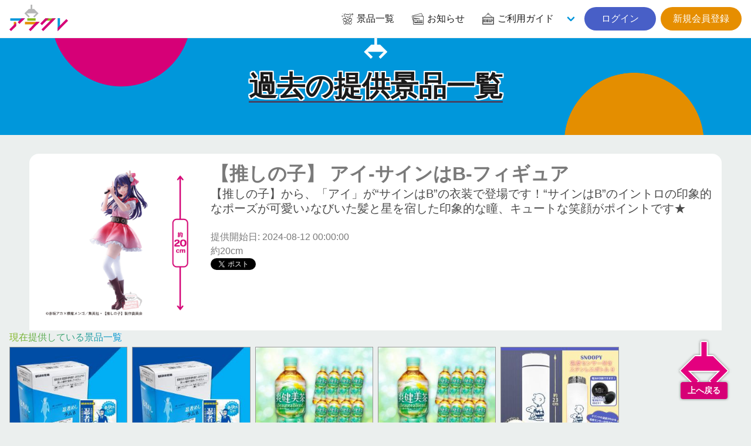

--- FILE ---
content_type: text/html; charset=UTF-8
request_url: https://aracre.net/prizes/backnumbers/19103
body_size: 5629
content:
<div id="reserve-waiting-group" class="play__waiting--button">
  <a id="reserve-waiting-button" class="btn__waiting" style="display: none;">
    <span class="btn__waiting--label">
      <span class="btn__waiting--status">プレイを予約中</span>
    </span>
    <span class="btn__waiting--block">
      <span class="boothno btn__waiting--boothno">-</span>
      <span class="btn__waiting--value"><em class="wait_people">-</em>番目に並んでいます</span>
    </span>
  </a>
  <a id="reserve-playavailable-button" class="btn__waiting--yourturn" style="display: none;">
    <span class="btn__waiting--label">
      <span class="btn__waiting--status">順番になりました</span>
    </span>
    <span class="btn__waiting--block">
      <span class="boothno btn__waiting--boothno">-</span>
      <span class="btn__waiting--value--turn">あなたの番です！</span>
    </span>
  </a>
</div>

<!DOCTYPE html>
<html lang="ja">
<head prefix="og: http://ogp.me/ns# fb: http://ogp.me/ns/fb#">
<meta charset="UTF-8">
<meta http-equiv="X-UA-Compatible" content="IE=edge">
<meta name="viewport" content="width=device-width, initial-scale=1, viewport-fit=cover">
<title>【推しの子】 アイ-サインはB-フィギュア | オンラインクレーンゲーム「アラクレ」</title>
<meta name="csrf-token" content="I3HNhqIRnYmvwhWv906b8yMKvCMHqvP0y9hCOnq8">
<meta name="description" content="【推しの子】から、「アイ」が“サインはB”の衣装で登場です！“サインはB”のイントロの印象的なポーズが可愛い♪なびいた髪と星を宿した印象的な瞳、キュートな笑顔がポイントです★" />
<link rel="alternate" hreflang="ja" href="https://aracre.net/prizes/backnumbers/19103" title="【推しの子】 アイ-サインはB-フィギュア | オンラインクレーンゲーム「アラクレ」" />
<link rel="alternate" hreflang="zh-cmn-Hant" href="https://aracre.net/prizes/backnumbers/19103" title="【推しの子】 アイ-サインはB-フィギュア | オンラインクレーンゲーム「アラクレ」" />
<link rel="canonical" href="https://aracre.net/prizes/backnumbers/19103">
<meta name="apple-itunes-app" content="app-id=6443951861">
<meta name="google-play-app" content="app-id=jp.co.wideleisure.aracre">
<meta property="og:url" content="https://aracre.net/prizes/backnumbers/19103">
<meta property="og:type" content="article">
<meta property="og:title" content="【推しの子】 アイ-サインはB-フィギュア | オンラインクレーンゲーム「アラクレ」">
<meta property="og:site_name" content="オンラインクレーンゲーム「アラクレ」">
<meta property="og:image" content="https://ris.aracre.net/RIS.php?w=400&amp;h=400&amp;img=images/prizes/2024/0227/zA2jtzRrRXKKAnF7L2JUQmsQGzwe58dCyr4y3Gu3.png">
<meta property="og:image:type" content="image/png">
<meta property="og:image:width" content="1200">
<meta property="og:image:height" content="630">
<meta property="og:description" content="【推しの子】から、「アイ」が“サインはB”の衣装で登場です！“サインはB”のイントロの印象的なポーズが可愛い♪なびいた髪と星を宿した印象的な瞳、キュートな笑顔がポイントです★">
<meta property="og:locale" content="ja_JP">
<meta property="fb:app_id" content="">
<meta name="twitter:card" content="summary_large_image">
<meta name="twitter:site" content="@aracre_online">
<meta name="twitter:title" content="【推しの子】 アイ-サインはB-フィギュア | オンラインクレーンゲーム「アラクレ」">
<meta name="twitter:image" content="https://ris.aracre.net/RIS.php?w=400&amp;h=400&amp;img=images/prizes/2024/0227/zA2jtzRrRXKKAnF7L2JUQmsQGzwe58dCyr4y3Gu3.png">
<meta name="twitter:description" content="【推しの子】から、「アイ」が“サインはB”の衣装で登場です！“サインはB”のイントロの印象的なポーズが可愛い♪なびいた髪と星を宿した印象的な瞳、キュートな笑顔がポイントです★">
<script type="application/ld+json">{"@context":"https://schema.org","@graph":[{"@type":"Organization","@id":"https://aracre.net/#organization","url":"https://aracre.net/","name":"オンラインクレーンゲーム「アラクレ」","sameAs":["https://twitter.com/aracre_online","https://play.google.com/store/apps/details?id=jp.co.wideleisure.aracre","https://apps.apple.com/jp/app/id6443951861","https://www.wideleisure.co.jp/","https://rakupa.jp/","https://www.adores.jp/","https://asoble.jp/"],"logo":{"@type":"ImageObject","@id":"https://aracre.net/#logo","url":"https://aracre.net/assets/img/logo/logo.svg","caption":"オンラインクレーンゲーム「アラクレ」"},"image":{"@id":"https://aracre.net/#logo"}},{"@type":"WebSite","@id":"https://aracre.net/#website","url":"https://aracre.net/","name":"オンラインクレーンゲーム「アラクレ」","publisher":{"@id":"https://aracre.net/#organization"}},{"@type":"WebPage","@id":"https://aracre.net/prizes/backnumbers/19103#webpage","url":"https://aracre.net/prizes/backnumbers/19103","inLanguage":"ja_JP","name":"【推しの子】 アイ-サインはB-フィギュア | オンラインクレーンゲーム「アラクレ」","isPartOf":{"@id":"https://aracre.net/#website"},"image":{"@type":"ImageObject","@id":"https://aracre.net/prizes/backnumbers/19103#primaryimage","url":"https://ris.aracre.net/RIS.php?w=400&amp;h=400&amp;img=images/prizes/2024/0227/zA2jtzRrRXKKAnF7L2JUQmsQGzwe58dCyr4y3Gu3.png","caption":"【推しの子】から、「アイ」が“サインはB”の衣装で登場です！“サインはB”のイントロの印象的なポーズが可愛い♪なびいた髪と星を宿した印象的な瞳、キュートな笑顔がポイントです★"},"primaryImageOfPage":{"@id":"https://aracre.net/prizes/backnumbers/19103#primaryimage"},"description":"【推しの子】から、「アイ」が“サインはB”の衣装で登場です！“サインはB”のイントロの印象的なポーズが可愛い♪なびいた髪と星を宿した印象的な瞳、キュートな笑顔がポイントです★","breadcrumb":{"@id":"https://aracre.net/prizes/backnumbers/19103/#breadcrumblist"}},{"@type":"BreadcrumbList","@id":"https://aracre.net/prizes/backnumbers/19103/#breadcrumblist","itemListElement":[{"@type":"ListItem","position":1,"item":{"@type":"WebPage","@id":"https://aracre.net","url":"https://aracre.net","name":"オンラインクレーンゲーム「アラクレ」"}}
,{"@type":"ListItem","position":2,"item":{"@type":"WebPage","@id":"https://aracre.net/prizes","url":"https://aracre.net/prizes","name":"景品一覧 | オンラインクレーンゲーム「アラクレ」"}}
,{"@type":"ListItem","position":3,"item":{"@type":"WebPage","@id":"https://aracre.net/prizes/backnumbers","url":"https://aracre.net/prizes/backnumbers","name":"過去の提供景品一覧 | オンラインクレーンゲーム「アラクレ」"}}
,{"@type":"ListItem","position":4,"item":{"@type":"WebPage","@id":"https://aracre.net/prizes/backnumbers/19103","url":"https://aracre.net/prizes/backnumbers/19103","name":"【推しの子】 アイ-サインはB-フィギュア | オンラインクレーンゲーム「アラクレ」"}}
]}]}</script>
<link rel="apple-touch-icon" sizes="180x180" href="/assets/img/favicons/apple-touch-icon.png">
<link rel="icon" type="image/png" sizes="32x32" href="/assets/img/favicons/favicon-32x32.png">
<link rel="icon" type="image/png" sizes="16x16" href="/assets/img/favicons/favicon-16x16.png">
<link rel="mask-icon" href="/assets/img/favicons/safari-pinned-tab.svg" color="#d60077">
<link rel="shortcut icon" href="/assets/img/favicons/favicon.ico?v=1">
<link rel="manifest" href="/assets/img/favicons/site.webmanifest">
<meta name="apple-mobile-web-app-title" content="オンラインクレーンゲーム「アラクレ」">
<meta name="application-name" content="オンラインクレーンゲーム「アラクレ」">
<meta name="msapplication-TileColor" content="#d60077">
<meta name="theme-color" content="#d60077">
<link href="//api.aracre.net" rel="dns-prefetch"><link href="//ris.aracre.net" rel="dns-prefetch"><link href="//rvs.aracre.net" rel="dns-prefetch"><link href="//www.googletagmanager.com" rel="dns-prefetch"><link href="//www.google-analytics.com" rel="dns-prefetch"><link href="//platform.twitter.com" rel="dns-prefetch"><link href="//syndication.twitter.com" rel="dns-prefetch"><link href="//cdn.syndication.twimg.com" rel="dns-prefetch"><link href="//ton.twimg.com" rel="dns-prefetch"><link href="//pbs.twimg.com" rel="dns-prefetch"><link href="//sdk.fra-02.braze.eu" rel="dns-prefetch"><link href="//js.appboycdn.com" rel="dns-prefetch">
<link rel="stylesheet" type="text/css" href="/assets/css/all.css?id=af390195115af6ad949f83ecd90f3d93">



<script>(function(w,d,s,l,i){w[l]=w[l]||[];w[l].push({'gtm.start':
new Date().getTime(),event:'gtm.js'});var f=d.getElementsByTagName(s)[0],
j=d.createElement(s),dl=l!='dataLayer'?'&l='+l:'';j.async=true;j.src=
'https://www.googletagmanager.com/gtm.js?id='+i+dl;f.parentNode.insertBefore(j,f);
})(window,document,'script','dataLayer','GTM-ML2N8MR');</script>
</head>
<body class="lang-ja page__common">
<noscript><iframe src="https://www.googletagmanager.com/ns.html?id=GTM-ML2N8MR" height="0" width="0" style="display:none;visibility:hidden"></iframe></noscript>
<div id="top"></div>

  <header class="cm__header">
  <nav class="cm__navbar">
    <div class="cm__navbar--start">
            <a class="cm__navbar--logo" href="https://aracre.net"><img src="/assets/img/logo/logo.svg" width="100" height="45" alt="アラクレ" loading="auto"></a>
    </div>
    <div class="cm__navbar--end">
      <a class="cm__navbar--item" href="https://aracre.net/prizes"><span class="icon is-medium"><i class="icon__ac--prizes fa-lg"></i></span><span class="">景品一覧</span></a>
      <a class="cm__navbar--item" href="https://aracre.net/news"><span class="icon is-medium"><i class="icon__ac--news fa-lg"></i></span><span class="">お知らせ</span></a>
      <div class="cm__navbar--itemgroup">
        <a class="cm__navbar--item" aria-haspopup="true" aria-controls="moreMenu" href="https://aracre.net/about"><span class="icon is-medium"><i class="icon__ac--help fa-lg"></i></span><span class="">ご利用ガイド</span></a>
        <div id="moreMenu" class="cm__navbar--item--list">
          <a class="cm__navbar--item" href="https://aracre.net/about/playing"><div class="level is-mobile"><div class="level-left"><div class="level-item"><p>ご利用ガイド</p></div></div></div></a>
          <a class="cm__navbar--item" href="https://aracre.net/about/delivery"><div class="level is-mobile"><div class="level-left"><div class="level-item"><p>配送について</p></div></div></div></a>
          <a class="cm__navbar--item" href="https://aracre.net/faq"><div class="level is-mobile"><div class="level-left"><div class="level-item"><p>よくあるご質問</p></div></div></div></a>
          <a class="cm__navbar--item" href="https://aracre.net/about/operation-guarantee-for-pc"><div class="level is-mobile"><div class="level-left"><div class="level-item"><p>動作対象端末</p></div></div></div></a>
        </div>
      </div>
            <div class="buttons">
        <a class="button is-rounded is-link" href="https://aracre.net/login">&nbsp;&nbsp;ログイン&nbsp;&nbsp;</a>
        <a class="button is-rounded is-warning" href="https://aracre.net/join">新規会員登録</a>
      </div>
          </div>
  </nav>
</header>

<div class="cm-tabbar">
<ul class="cm-tabbar__menu">
<li class="cm-tabbar__menu--item"><a class="cm-tabbar__menu--link " href="https://aracre.net/news"><i class="cm-tabbar__menu--icon icon__ac--news"></i><span class="cm-tabbar__menu--name">お知らせ</span></a></li>
<li class="cm-tabbar__menu--item"><a class="cm-tabbar__menu--link " href="https://aracre.net/support"><i class="cm-tabbar__menu--icon icon__ac--help"></i><span class="cm-tabbar__menu--name">サポート</span></a></li>
<li class="cm-tabbar__menu--item"><a class="cm-tabbar__menu--link " href="https://aracre.net/prizes"><i class="cm-tabbar__menu--icon icon__ac--prizes"></i><span class="cm-tabbar__menu--name">景品一覧</span></a></li>
<li class="cm-tabbar__menu--item"><a class="cm-tabbar__menu--link " href="https://aracre.net/login"><i class="cm-tabbar__menu--icon icon__ac--mypage"></i><span class="cm-tabbar__menu--name">ログイン</span></a></li>
<li class="cm-tabbar__menu--item"><a class="cm-tabbar__menu--link " href="https://aracre.net/join"><i class="cm-tabbar__menu--icon icon__ac--mypage"></i><span class="cm-tabbar__menu--name">新規会員登録</span></a></li>
</ul>
</div>

<section class="hero__header is__ctm--blue">
<div class="hero__body">
<div class="container">
<h2 class="hero__ttl"><span>過去の提供景品一覧</span></h2>
</div>
</div>
</section>

<div class="play__container">
<article class="player__prizeinfo">
  <div class="columns is-multiline is-mobile">
    <div class="column is-12-mobile is-3-tablet">
            <figure class="image is-square"><img src="https://ris.aracre.net/RIS.php?w=400&amp;h=400&amp;img=images/prizes/2024/0227/zA2jtzRrRXKKAnF7L2JUQmsQGzwe58dCyr4y3Gu3.png" name="【推しの子】 アイ-サインはB-フィギュア"></figure>
          </div>
    <div class="column is-12-mobile is-9-tablet">
      <h1 class="title">【推しの子】 アイ-サインはB-フィギュア</h1>
      <h2 class="subtitle has-text-grey-dark">【推しの子】から、「アイ」が“サインはB”の衣装で登場です！“サインはB”のイントロの印象的なポーズが可愛い♪なびいた髪と星を宿した印象的な瞳、キュートな笑顔がポイントです★</h2>
      <p>提供開始日: 2024-08-12 00:00:00</p>
      <p>約20cm</p>
      <div class="">
        <a href="https://twitter.com/share?ref_src=twsrc%5Etfw" class="twitter-share-button" data-show-count="false">Tweet</a><script async src="https://platform.twitter.com/widgets.js" charset="utf-8"></script>
        <div class="fb-like" data-href="URL" data-layout="button_count" data-action="like" data-size="large" data-show-faces="true" data-share="true"></div>
      </div>
    </div>
  </div>
  </article>
</div>
<section class="prizes__section">
<div class="cm-container">
<h2 class="prize-lists-title title-color-info has-text-centered">現在提供している景品一覧</h2>
<ul class="prizes__list">
<li class="prizes__item" x-show="canShowPrize('忍者めし　ラムネ味 大人買いセット【賞味期限：2026/11/30】', 'tag-new playtype-5 genre-9 character-other maker-2 dai_356', '356-A', '')">
<a href="https://aracre.net/play?sc=SVC_00010120260202185256&amp;pi=51613" class="js-play-link" data-service-product-id="607955">
<div class="prizes__item--single">
<span data-play-status="dai_356" :class="getPlayStatusClass('dai_356')"></span>
<div class="pitem__thumb">
<figure class="pitem__figure">
<picture class="pitem__img"><img class="lazy" loading="lazy" src="https://ris.aracre.net/RIS.php?w=250&amp;h=250&amp;img=images/prizes/2026/0116/1k9s7XLNhTOfnkZxVpbnGPh2Y2f4PMSx5glfouMm.jpg" alt="忍者めし　ラムネ味 大人買いセット【賞味期限：2026/11/30】"></picture>
</figure>
</div>
<p class="pitem__title">忍者めし　ラムネ味 大人買いセット【賞味期限：2026/11/30】</p>
<div class="pitem__info">
  <span class="pitem__playtype">
    <img class="image" src="https://ris.aracre.net/RIS.php?w=40&amp;h=40&amp;img=images/playtypes/yuwEUs2SVw78rcs6ht2Oes0cJ7cr7V3dMT002OPg.png">
  </span>
    <span class="pitem__booth">356-A</span>
    <span class="pitem__credit">
    <i class="pitem__label-play">1PLAY</i>180
    <i class="pitem__label-point">AP</i>
  </span></div>
</div>
</a>
</li>
<li class="prizes__item" x-show="canShowPrize('忍者めし　ラムネ味 大人買いセット【賞味期限：2026/11/30】', 'tag-new playtype-15 genre-9 character-other maker-2 dai_378', '378-A', '')">
<a href="https://aracre.net/play?sc=SVC_00010120260202191730&amp;pi=51613" class="js-play-link" data-service-product-id="607966">
<div class="prizes__item--single">
<span data-play-status="dai_378" :class="getPlayStatusClass('dai_378')"></span>
<div class="pitem__thumb">
<figure class="pitem__figure">
<picture class="pitem__img"><img class="lazy" loading="lazy" src="https://ris.aracre.net/RIS.php?w=250&amp;h=250&amp;img=images/prizes/2026/0116/1k9s7XLNhTOfnkZxVpbnGPh2Y2f4PMSx5glfouMm.jpg" alt="忍者めし　ラムネ味 大人買いセット【賞味期限：2026/11/30】"></picture>
</figure>
</div>
<p class="pitem__title">忍者めし　ラムネ味 大人買いセット【賞味期限：2026/11/30】</p>
<div class="pitem__info">
  <span class="pitem__playtype">
    <img class="image" src="https://ris.aracre.net/RIS.php?w=40&amp;h=40&amp;img=images/playtypes/mJLB8aiC9ZbIizQ4ncxJmxG6Juvzc8xvcRgdr68m.png">
  </span>
    <span class="pitem__booth">378-A</span>
    <span class="pitem__credit">
    <i class="pitem__label-play">1PLAY</i>180
    <i class="pitem__label-point">AP</i>
  </span></div>
</div>
</a>
</li>
<li class="prizes__item" x-show="canShowPrize('爽健美茶600ml×8本セット【賞味期限：2026/12/31】', 'tag-new playtype-5 genre-9 character-other maker-2 dai_399', '399-A', '')">
<a href="https://aracre.net/play?sc=SVC_00010120260202185418&amp;pi=51640" class="js-play-link" data-service-product-id="607956">
<div class="prizes__item--single">
<span data-play-status="dai_399" :class="getPlayStatusClass('dai_399')"></span>
<div class="pitem__thumb">
<figure class="pitem__figure">
<picture class="pitem__img"><img class="lazy" loading="lazy" src="https://ris.aracre.net/RIS.php?w=250&amp;h=250&amp;img=images/prizes/2026/0116/Nh9KDIRu04P1xVhwdyORkcI2VGyFfwylrYX2PTwP.jpg" alt="爽健美茶600ml×8本セット【賞味期限：2026/12/31】"></picture>
</figure>
</div>
<p class="pitem__title">爽健美茶600ml×8本セット【賞味期限：2026/12/31】</p>
<div class="pitem__info">
  <span class="pitem__playtype">
    <img class="image" src="https://ris.aracre.net/RIS.php?w=40&amp;h=40&amp;img=images/playtypes/yuwEUs2SVw78rcs6ht2Oes0cJ7cr7V3dMT002OPg.png">
  </span>
    <span class="pitem__booth">399-A</span>
    <span class="pitem__credit">
    <i class="pitem__label-play">1PLAY</i>180
    <i class="pitem__label-point">AP</i>
  </span></div>
</div>
</a>
</li>
<li class="prizes__item" x-show="canShowPrize('爽健美茶600ml×8本セット【賞味期限：2026/12/31】', 'tag-new playtype-15 genre-9 character-other maker-2 dai_241', '241-A', '')">
<a href="https://aracre.net/play?sc=SVC_00010120260202191745&amp;pi=51640" class="js-play-link" data-service-product-id="607967">
<div class="prizes__item--single">
<span data-play-status="dai_241" :class="getPlayStatusClass('dai_241')"></span>
<div class="pitem__thumb">
<figure class="pitem__figure">
<picture class="pitem__img"><img class="lazy" loading="lazy" src="https://ris.aracre.net/RIS.php?w=250&amp;h=250&amp;img=images/prizes/2026/0116/Nh9KDIRu04P1xVhwdyORkcI2VGyFfwylrYX2PTwP.jpg" alt="爽健美茶600ml×8本セット【賞味期限：2026/12/31】"></picture>
</figure>
</div>
<p class="pitem__title">爽健美茶600ml×8本セット【賞味期限：2026/12/31】</p>
<div class="pitem__info">
  <span class="pitem__playtype">
    <img class="image" src="https://ris.aracre.net/RIS.php?w=40&amp;h=40&amp;img=images/playtypes/mJLB8aiC9ZbIizQ4ncxJmxG6Juvzc8xvcRgdr68m.png">
  </span>
    <span class="pitem__booth">241-A</span>
    <span class="pitem__credit">
    <i class="pitem__label-play">1PLAY</i>180
    <i class="pitem__label-point">AP</i>
  </span></div>
</div>
</a>
</li>
<li class="prizes__item" x-show="canShowPrize('【ホワイト】スヌーピー 温度センサー付きステンレスボトル９', 'tag-new playtype-5 genre-20 character-58 maker-23 dai_280', '280-A', '')">
<a href="https://aracre.net/play?sc=SVC_00010120260202185504&amp;pi=51683" class="js-play-link" data-service-product-id="607957">
<div class="prizes__item--single">
<span data-play-status="dai_280" :class="getPlayStatusClass('dai_280')"></span>
<div class="pitem__thumb">
<figure class="pitem__figure">
<picture class="pitem__img"><img class="lazy" loading="lazy" src="https://ris.aracre.net/RIS.php?w=250&amp;h=250&amp;img=images/prizes/2026/0122/jpIShrTI3hY9RRiYFddEFR6NM4t5qOjT2j9DIhMA.jpg" alt="【ホワイト】スヌーピー 温度センサー付きステンレスボトル９"></picture>
</figure>
</div>
<p class="pitem__title">【ホワイト】スヌーピー 温度センサー付きステンレスボトル９</p>
<div class="pitem__info">
  <span class="pitem__playtype">
    <img class="image" src="https://ris.aracre.net/RIS.php?w=40&amp;h=40&amp;img=images/playtypes/yuwEUs2SVw78rcs6ht2Oes0cJ7cr7V3dMT002OPg.png">
  </span>
    <span class="pitem__booth">280-A</span>
    <span class="pitem__credit">
    <i class="pitem__label-play">1PLAY</i>200
    <i class="pitem__label-point">AP</i>
  </span></div>
</div>
</a>
</li>
</ul>
</div>
</section>

  <div class="cm-breadcrumb">
<div class="container">
<nav id="breadcrumbs" class="breadcrumb has-succeeds-separator" aria-label="breadcrumbs">
<ol itemprop="breadcrumb" itemscope itemtype="http://schema.org/BreadcrumbList">
<li itemprop="itemListElement" itemscope itemtype="http://schema.org/ListItem"><a href="https://aracre.net" itemprop="item"><span itemprop="name">アラクレ</span></a><meta itemprop="position" content="1" /></li>
<li itemprop="itemListElement" itemscope itemtype="http://schema.org/ListItem" class=""><a href="https://aracre.net/prizes" aria-current="page" itemprop="item"><span itemprop="name">景品一覧</span></a><meta itemprop="position" content="2" /></li>
<li itemprop="itemListElement" itemscope itemtype="http://schema.org/ListItem" class=""><a href="https://aracre.net/prizes/backnumbers" aria-current="page" itemprop="item"><span itemprop="name">過去の提供景品一覧</span></a><meta itemprop="position" content="3" /></li>
<li itemprop="itemListElement" itemscope itemtype="http://schema.org/ListItem" class="is-active"><a href="#" aria-current="page" itemprop="item"><span itemprop="name">【推しの子】 アイ-サインはB-フィギュア</span></a><meta itemprop="position" content="4" /></li>
</ol>
</nav>
</div></div>
<section class="cm__footernav">
  <div class="container">
    <div class="columns is-mobile is-1 is-multiline">
      <div class="column is-3">
        <p class="cm-footer-sitemap-cate ff-cc is-uppercase">景品一覧</p>
        <ul class="cm-footer-sitemap-lists">
          <li><a href="https://aracre.net/prizes">提供中景品一覧</a></li>
          <li><a href="https://aracre.net/prizes/arrivalschedule">入荷予定表</a></li>
          <li><a href="https://aracre.net/prizes/backnumbers">提供済み景品一覧</a></li>
        </ul>
      </div>
      <div class="column is-3">
        <p class="cm-footer-sitemap-cate ff-cc is-uppercase">お知らせ</p>
        <ul class="cm-footer-sitemap-lists">
          <li><a href="https://aracre.net/news/notice">告知</a></li>
          <li><a href="https://aracre.net/news/prize-info">景品情報</a></li>
          <li><a href="https://aracre.net/news/event">イベント</a></li>
          <li><a href="https://aracre.net/news/update">アップデート</a></li>
          <li><a href="https://aracre.net/news/mente">メンテナンス</a></li>
        </ul>
      </div>
      <div class="column is-3">
        <p class="cm-footer-sitemap-cate ff-cc is-uppercase">ご利用ガイド</p>
        <ul class="cm-footer-sitemap-lists">
          <li><a href="https://aracre.net/about">アラクレとは</a></li>
          <li><a href="https://aracre.net/about/playing">プレイ方法</a></li>
          <li><a href="https://aracre.net/faq">よくあるご質問</a></li>
          <li><a href="https://aracre.net/about/operation-guarantee-for-pc">動作対象端末</a></li>
        </ul>
      </div>
      <div class="column is-3">
        <p class="cm-footer-sitemap-cate ff-cc is-uppercase">基本情報</p>
        <ul class="cm-footer-sitemap-lists">
          <li><a href="https://aracre.net/support/privacy-policy">プライバシーポリシー</a></li>
          <li><a href="https://aracre.net/support/terms">利用規約</a></li>
          <li><a href="https://aracre.net/support/trade-law">特定商取引法に基づく表記</a></li>
          <li><a href="https://aracre.net/inquiry">お問合せ</a></li>
          <li><a href="https://www.wideleisure.co.jp/" target="_blank" rel="noopener noreferrer">運営会社&nbsp;<span class="icon is-small"><i class="fas fa-external-link"></i></span></a></li>
        </ul>
      </div>
    </div>
  </div>
</section>
<footer class="cm__footer">
<address class="cm__copyright">&copy; 2023 WIDE LEISURE INC.</address>
</footer>
<div id="pagetop" class="pagetop scroll-fade"><a href="#top" class="pagetop-button"><img class="lazy pagetop__img" loading="lazy" src="/assets/img/cm/to-pagetop.svg" alt=""><span class="pagetop__text">上へ戻る</span></a></div>

<script type="text/javascript" src="/assets/js/common.js?id=41710175d5c1d7718b763b2a0f93cf96"></script>
<script>
(function($) {
  $('img.lazy').lazyload({
    event: 'scroll mixEnd',
    placeholder: '/assets/img/cm/loading.gif',
    skip_invisible: true,
    threshold: 300,
    effect: 'fadeIn'
  });

  $(function () {
    var reloadPlayStatus = function() { $.ajax({
      url: "/api/comm/dai_play_status",
      type: "GET",
      data: { origin: 3},
      success: function(data) {
        $.each(data, function(daiNo, className) {
          var prize = $('[data-play-status="'+daiNo+'"]');
          prize.removeClass();
          prize.addClass('pitem__credit');
          prize.children('span').removeClass();
          prize.children('span').addClass('mask-' + className);
          if (className === 'maintenance') {
            prize.addClass('mask-black');
          }
        });
      }
    })};
    setInterval(reloadPlayStatus, 10000);
  });
})(jQuery);
</script>

</body>
</html>
